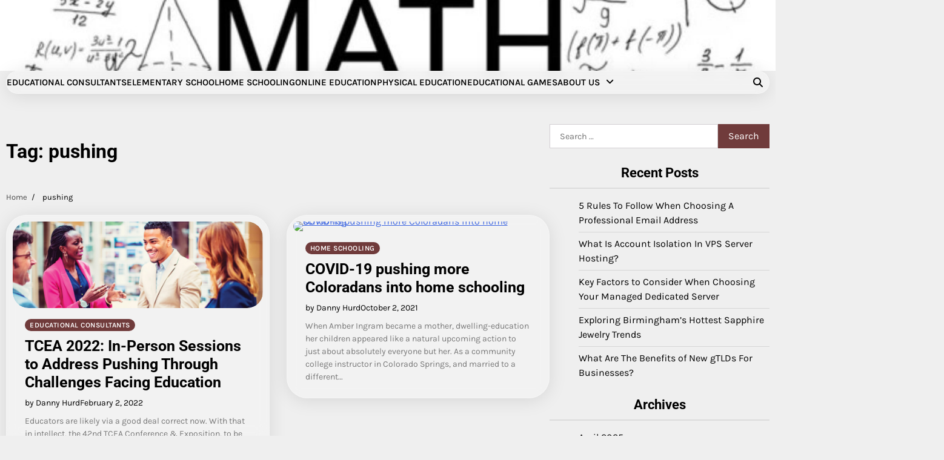

--- FILE ---
content_type: text/html; charset=UTF-8
request_url: https://admhduj.com/tag/pushing
body_size: 9099
content:
<!doctype html>
<html lang="en-US">
<head>
	<meta charset="UTF-8">
	<meta name="viewport" content="width=device-width, initial-scale=1">
	<link rel="profile" href="https://gmpg.org/xfn/11">

	<meta name='robots' content='index, follow, max-image-preview:large, max-snippet:-1, max-video-preview:-1' />

	<!-- This site is optimized with the Yoast SEO plugin v26.7 - https://yoast.com/wordpress/plugins/seo/ -->
	<title>pushing Archives - Education For Live</title>
	<link rel="canonical" href="https://admhduj.com/tag/pushing" />
	<meta property="og:locale" content="en_US" />
	<meta property="og:type" content="article" />
	<meta property="og:title" content="pushing Archives - Education For Live" />
	<meta property="og:url" content="https://admhduj.com/tag/pushing" />
	<meta property="og:site_name" content="Education For Live" />
	<meta property="og:image" content="https://edtechmagazine.com/k12/sites/edtechmagazine.com.k12/files/styles/cdw_hero/public/articles/%5Bcdw_tech_site:field_site_shortname%5D/202202/GettyImages-531329584.jpg?itok=Ke4IgPlW" />
	<meta name="twitter:card" content="summary_large_image" />
	<meta name="twitter:image" content="https://edtechmagazine.com/k12/sites/edtechmagazine.com.k12/files/styles/cdw_hero/public/articles/%5Bcdw_tech_site:field_site_shortname%5D/202202/GettyImages-531329584.jpg?itok=Ke4IgPlW" />
	<script type="application/ld+json" class="yoast-schema-graph">{"@context":"https://schema.org","@graph":[{"@type":"CollectionPage","@id":"https://admhduj.com/tag/pushing","url":"https://admhduj.com/tag/pushing","name":"pushing Archives - Education For Live","isPartOf":{"@id":"/#website"},"primaryImageOfPage":{"@id":"https://admhduj.com/tag/pushing#primaryimage"},"image":{"@id":"https://admhduj.com/tag/pushing#primaryimage"},"thumbnailUrl":"https://edtechmagazine.com/k12/sites/edtechmagazine.com.k12/files/styles/cdw_hero/public/articles/[cdw_tech_site:field_site_shortname]/202202/GettyImages-531329584.jpg?itok=Ke4IgPlW","inLanguage":"en-US"},{"@type":"ImageObject","inLanguage":"en-US","@id":"https://admhduj.com/tag/pushing#primaryimage","url":"https://edtechmagazine.com/k12/sites/edtechmagazine.com.k12/files/styles/cdw_hero/public/articles/[cdw_tech_site:field_site_shortname]/202202/GettyImages-531329584.jpg?itok=Ke4IgPlW","contentUrl":"https://edtechmagazine.com/k12/sites/edtechmagazine.com.k12/files/styles/cdw_hero/public/articles/[cdw_tech_site:field_site_shortname]/202202/GettyImages-531329584.jpg?itok=Ke4IgPlW"},{"@type":"WebSite","@id":"/#website","url":"/","name":"Education For Live","description":"Masters Of Education","publisher":{"@id":"/#organization"},"potentialAction":[{"@type":"SearchAction","target":{"@type":"EntryPoint","urlTemplate":"/?s={search_term_string}"},"query-input":{"@type":"PropertyValueSpecification","valueRequired":true,"valueName":"search_term_string"}}],"inLanguage":"en-US"},{"@type":"Organization","@id":"/#organization","name":"Education For Live","url":"/","logo":{"@type":"ImageObject","inLanguage":"en-US","@id":"/#/schema/logo/image/","url":"https://admhduj.com/wp-content/uploads/2021/09/cropped-default.png","contentUrl":"https://admhduj.com/wp-content/uploads/2021/09/cropped-default.png","width":1000,"height":270,"caption":"Education For Live"},"image":{"@id":"/#/schema/logo/image/"}}]}</script>
	<!-- / Yoast SEO plugin. -->


<link rel="alternate" type="application/rss+xml" title="Education For Live &raquo; Feed" href="https://admhduj.com/feed" />
<link rel="alternate" type="application/rss+xml" title="Education For Live &raquo; Comments Feed" href="https://admhduj.com/comments/feed" />
<link rel="alternate" type="application/rss+xml" title="Education For Live &raquo; pushing Tag Feed" href="https://admhduj.com/tag/pushing/feed" />
<style id='wp-img-auto-sizes-contain-inline-css'>
img:is([sizes=auto i],[sizes^="auto," i]){contain-intrinsic-size:3000px 1500px}
/*# sourceURL=wp-img-auto-sizes-contain-inline-css */
</style>

<style id='wp-emoji-styles-inline-css'>

	img.wp-smiley, img.emoji {
		display: inline !important;
		border: none !important;
		box-shadow: none !important;
		height: 1em !important;
		width: 1em !important;
		margin: 0 0.07em !important;
		vertical-align: -0.1em !important;
		background: none !important;
		padding: 0 !important;
	}
/*# sourceURL=wp-emoji-styles-inline-css */
</style>
<link rel='stylesheet' id='wp-block-library-css' href='https://admhduj.com/wp-includes/css/dist/block-library/style.min.css?ver=6.9' media='all' />
<style id='global-styles-inline-css'>
:root{--wp--preset--aspect-ratio--square: 1;--wp--preset--aspect-ratio--4-3: 4/3;--wp--preset--aspect-ratio--3-4: 3/4;--wp--preset--aspect-ratio--3-2: 3/2;--wp--preset--aspect-ratio--2-3: 2/3;--wp--preset--aspect-ratio--16-9: 16/9;--wp--preset--aspect-ratio--9-16: 9/16;--wp--preset--color--black: #000000;--wp--preset--color--cyan-bluish-gray: #abb8c3;--wp--preset--color--white: #ffffff;--wp--preset--color--pale-pink: #f78da7;--wp--preset--color--vivid-red: #cf2e2e;--wp--preset--color--luminous-vivid-orange: #ff6900;--wp--preset--color--luminous-vivid-amber: #fcb900;--wp--preset--color--light-green-cyan: #7bdcb5;--wp--preset--color--vivid-green-cyan: #00d084;--wp--preset--color--pale-cyan-blue: #8ed1fc;--wp--preset--color--vivid-cyan-blue: #0693e3;--wp--preset--color--vivid-purple: #9b51e0;--wp--preset--gradient--vivid-cyan-blue-to-vivid-purple: linear-gradient(135deg,rgb(6,147,227) 0%,rgb(155,81,224) 100%);--wp--preset--gradient--light-green-cyan-to-vivid-green-cyan: linear-gradient(135deg,rgb(122,220,180) 0%,rgb(0,208,130) 100%);--wp--preset--gradient--luminous-vivid-amber-to-luminous-vivid-orange: linear-gradient(135deg,rgb(252,185,0) 0%,rgb(255,105,0) 100%);--wp--preset--gradient--luminous-vivid-orange-to-vivid-red: linear-gradient(135deg,rgb(255,105,0) 0%,rgb(207,46,46) 100%);--wp--preset--gradient--very-light-gray-to-cyan-bluish-gray: linear-gradient(135deg,rgb(238,238,238) 0%,rgb(169,184,195) 100%);--wp--preset--gradient--cool-to-warm-spectrum: linear-gradient(135deg,rgb(74,234,220) 0%,rgb(151,120,209) 20%,rgb(207,42,186) 40%,rgb(238,44,130) 60%,rgb(251,105,98) 80%,rgb(254,248,76) 100%);--wp--preset--gradient--blush-light-purple: linear-gradient(135deg,rgb(255,206,236) 0%,rgb(152,150,240) 100%);--wp--preset--gradient--blush-bordeaux: linear-gradient(135deg,rgb(254,205,165) 0%,rgb(254,45,45) 50%,rgb(107,0,62) 100%);--wp--preset--gradient--luminous-dusk: linear-gradient(135deg,rgb(255,203,112) 0%,rgb(199,81,192) 50%,rgb(65,88,208) 100%);--wp--preset--gradient--pale-ocean: linear-gradient(135deg,rgb(255,245,203) 0%,rgb(182,227,212) 50%,rgb(51,167,181) 100%);--wp--preset--gradient--electric-grass: linear-gradient(135deg,rgb(202,248,128) 0%,rgb(113,206,126) 100%);--wp--preset--gradient--midnight: linear-gradient(135deg,rgb(2,3,129) 0%,rgb(40,116,252) 100%);--wp--preset--font-size--small: 12px;--wp--preset--font-size--medium: 20px;--wp--preset--font-size--large: 36px;--wp--preset--font-size--x-large: 42px;--wp--preset--font-size--regular: 16px;--wp--preset--font-size--larger: 36px;--wp--preset--font-size--huge: 48px;--wp--preset--spacing--20: 0.44rem;--wp--preset--spacing--30: 0.67rem;--wp--preset--spacing--40: 1rem;--wp--preset--spacing--50: 1.5rem;--wp--preset--spacing--60: 2.25rem;--wp--preset--spacing--70: 3.38rem;--wp--preset--spacing--80: 5.06rem;--wp--preset--shadow--natural: 6px 6px 9px rgba(0, 0, 0, 0.2);--wp--preset--shadow--deep: 12px 12px 50px rgba(0, 0, 0, 0.4);--wp--preset--shadow--sharp: 6px 6px 0px rgba(0, 0, 0, 0.2);--wp--preset--shadow--outlined: 6px 6px 0px -3px rgb(255, 255, 255), 6px 6px rgb(0, 0, 0);--wp--preset--shadow--crisp: 6px 6px 0px rgb(0, 0, 0);}:where(.is-layout-flex){gap: 0.5em;}:where(.is-layout-grid){gap: 0.5em;}body .is-layout-flex{display: flex;}.is-layout-flex{flex-wrap: wrap;align-items: center;}.is-layout-flex > :is(*, div){margin: 0;}body .is-layout-grid{display: grid;}.is-layout-grid > :is(*, div){margin: 0;}:where(.wp-block-columns.is-layout-flex){gap: 2em;}:where(.wp-block-columns.is-layout-grid){gap: 2em;}:where(.wp-block-post-template.is-layout-flex){gap: 1.25em;}:where(.wp-block-post-template.is-layout-grid){gap: 1.25em;}.has-black-color{color: var(--wp--preset--color--black) !important;}.has-cyan-bluish-gray-color{color: var(--wp--preset--color--cyan-bluish-gray) !important;}.has-white-color{color: var(--wp--preset--color--white) !important;}.has-pale-pink-color{color: var(--wp--preset--color--pale-pink) !important;}.has-vivid-red-color{color: var(--wp--preset--color--vivid-red) !important;}.has-luminous-vivid-orange-color{color: var(--wp--preset--color--luminous-vivid-orange) !important;}.has-luminous-vivid-amber-color{color: var(--wp--preset--color--luminous-vivid-amber) !important;}.has-light-green-cyan-color{color: var(--wp--preset--color--light-green-cyan) !important;}.has-vivid-green-cyan-color{color: var(--wp--preset--color--vivid-green-cyan) !important;}.has-pale-cyan-blue-color{color: var(--wp--preset--color--pale-cyan-blue) !important;}.has-vivid-cyan-blue-color{color: var(--wp--preset--color--vivid-cyan-blue) !important;}.has-vivid-purple-color{color: var(--wp--preset--color--vivid-purple) !important;}.has-black-background-color{background-color: var(--wp--preset--color--black) !important;}.has-cyan-bluish-gray-background-color{background-color: var(--wp--preset--color--cyan-bluish-gray) !important;}.has-white-background-color{background-color: var(--wp--preset--color--white) !important;}.has-pale-pink-background-color{background-color: var(--wp--preset--color--pale-pink) !important;}.has-vivid-red-background-color{background-color: var(--wp--preset--color--vivid-red) !important;}.has-luminous-vivid-orange-background-color{background-color: var(--wp--preset--color--luminous-vivid-orange) !important;}.has-luminous-vivid-amber-background-color{background-color: var(--wp--preset--color--luminous-vivid-amber) !important;}.has-light-green-cyan-background-color{background-color: var(--wp--preset--color--light-green-cyan) !important;}.has-vivid-green-cyan-background-color{background-color: var(--wp--preset--color--vivid-green-cyan) !important;}.has-pale-cyan-blue-background-color{background-color: var(--wp--preset--color--pale-cyan-blue) !important;}.has-vivid-cyan-blue-background-color{background-color: var(--wp--preset--color--vivid-cyan-blue) !important;}.has-vivid-purple-background-color{background-color: var(--wp--preset--color--vivid-purple) !important;}.has-black-border-color{border-color: var(--wp--preset--color--black) !important;}.has-cyan-bluish-gray-border-color{border-color: var(--wp--preset--color--cyan-bluish-gray) !important;}.has-white-border-color{border-color: var(--wp--preset--color--white) !important;}.has-pale-pink-border-color{border-color: var(--wp--preset--color--pale-pink) !important;}.has-vivid-red-border-color{border-color: var(--wp--preset--color--vivid-red) !important;}.has-luminous-vivid-orange-border-color{border-color: var(--wp--preset--color--luminous-vivid-orange) !important;}.has-luminous-vivid-amber-border-color{border-color: var(--wp--preset--color--luminous-vivid-amber) !important;}.has-light-green-cyan-border-color{border-color: var(--wp--preset--color--light-green-cyan) !important;}.has-vivid-green-cyan-border-color{border-color: var(--wp--preset--color--vivid-green-cyan) !important;}.has-pale-cyan-blue-border-color{border-color: var(--wp--preset--color--pale-cyan-blue) !important;}.has-vivid-cyan-blue-border-color{border-color: var(--wp--preset--color--vivid-cyan-blue) !important;}.has-vivid-purple-border-color{border-color: var(--wp--preset--color--vivid-purple) !important;}.has-vivid-cyan-blue-to-vivid-purple-gradient-background{background: var(--wp--preset--gradient--vivid-cyan-blue-to-vivid-purple) !important;}.has-light-green-cyan-to-vivid-green-cyan-gradient-background{background: var(--wp--preset--gradient--light-green-cyan-to-vivid-green-cyan) !important;}.has-luminous-vivid-amber-to-luminous-vivid-orange-gradient-background{background: var(--wp--preset--gradient--luminous-vivid-amber-to-luminous-vivid-orange) !important;}.has-luminous-vivid-orange-to-vivid-red-gradient-background{background: var(--wp--preset--gradient--luminous-vivid-orange-to-vivid-red) !important;}.has-very-light-gray-to-cyan-bluish-gray-gradient-background{background: var(--wp--preset--gradient--very-light-gray-to-cyan-bluish-gray) !important;}.has-cool-to-warm-spectrum-gradient-background{background: var(--wp--preset--gradient--cool-to-warm-spectrum) !important;}.has-blush-light-purple-gradient-background{background: var(--wp--preset--gradient--blush-light-purple) !important;}.has-blush-bordeaux-gradient-background{background: var(--wp--preset--gradient--blush-bordeaux) !important;}.has-luminous-dusk-gradient-background{background: var(--wp--preset--gradient--luminous-dusk) !important;}.has-pale-ocean-gradient-background{background: var(--wp--preset--gradient--pale-ocean) !important;}.has-electric-grass-gradient-background{background: var(--wp--preset--gradient--electric-grass) !important;}.has-midnight-gradient-background{background: var(--wp--preset--gradient--midnight) !important;}.has-small-font-size{font-size: var(--wp--preset--font-size--small) !important;}.has-medium-font-size{font-size: var(--wp--preset--font-size--medium) !important;}.has-large-font-size{font-size: var(--wp--preset--font-size--large) !important;}.has-x-large-font-size{font-size: var(--wp--preset--font-size--x-large) !important;}
/*# sourceURL=global-styles-inline-css */
</style>

<style id='classic-theme-styles-inline-css'>
/*! This file is auto-generated */
.wp-block-button__link{color:#fff;background-color:#32373c;border-radius:9999px;box-shadow:none;text-decoration:none;padding:calc(.667em + 2px) calc(1.333em + 2px);font-size:1.125em}.wp-block-file__button{background:#32373c;color:#fff;text-decoration:none}
/*# sourceURL=/wp-includes/css/classic-themes.min.css */
</style>
<link rel='stylesheet' id='blog-content-fonts-css' href='https://admhduj.com/wp-content/fonts/016c70393bdc86a110350dae7257a554.css' media='all' />
<link rel='stylesheet' id='slick-style-css' href='https://admhduj.com/wp-content/themes/blog-content/assets/css/slick.min.css?ver=1.8.1' media='all' />
<link rel='stylesheet' id='all-style-css' href='https://admhduj.com/wp-content/themes/blog-content/assets/css/all.min.css?ver=6.7.2' media='all' />
<link rel='stylesheet' id='blog-content-blocks-style-css' href='https://admhduj.com/wp-content/themes/blog-content/assets/css/blocks.min.css?ver=6.9' media='all' />
<link rel='stylesheet' id='blog-content-style-css' href='https://admhduj.com/wp-content/themes/blog-content/style.css?ver=1.0.1' media='all' />
<style id='blog-content-style-inline-css'>


	/* Site title and tagline color css */
	:root {
		--site-title-hue: #ffffff;
		--site-tagline-hue: #ffffff;

		
		
		
		
	}
	
/*# sourceURL=blog-content-style-inline-css */
</style>
<link rel='stylesheet' id='blog-room-style-css' href='https://admhduj.com/wp-content/themes/blog-room/style.css?ver=1.0.1' media='all' />
<script src="https://admhduj.com/wp-includes/js/jquery/jquery.min.js?ver=3.7.1" id="jquery-core-js"></script>
<script src="https://admhduj.com/wp-includes/js/jquery/jquery-migrate.min.js?ver=3.4.1" id="jquery-migrate-js"></script>
<link rel="https://api.w.org/" href="https://admhduj.com/wp-json/" /><link rel="alternate" title="JSON" type="application/json" href="https://admhduj.com/wp-json/wp/v2/tags/500" /><link rel="EditURI" type="application/rsd+xml" title="RSD" href="https://admhduj.com/xmlrpc.php?rsd" />
<meta name="generator" content="WordPress 6.9" />

<style type="text/css" id="breadcrumb-trail-css">.trail-items li:not(:last-child):after {content: "/";}</style>
		<style type="text/css">
					.site-title a{
				color: #ffffff;
			}
				</style>
		<link rel="icon" href="https://admhduj.com/wp-content/uploads/2021/09/cropped-download-32x32.png" sizes="32x32" />
<link rel="icon" href="https://admhduj.com/wp-content/uploads/2021/09/cropped-download-192x192.png" sizes="192x192" />
<link rel="apple-touch-icon" href="https://admhduj.com/wp-content/uploads/2021/09/cropped-download-180x180.png" />
<meta name="msapplication-TileImage" content="https://admhduj.com/wp-content/uploads/2021/09/cropped-download-270x270.png" />
</head>

<body class="archive tag tag-pushing tag-500 wp-custom-logo wp-embed-responsive wp-theme-blog-content wp-child-theme-blog-room header-fixed hfeed artify-blog-content light-theme right-sidebar">
		<div id="page" class="site">
		<a class="skip-link screen-reader-text" href="#primary-content">Skip to content</a>

		<div id="loader">
			<div class="loader-container">
				<div id="preloader">
					<div class="pre-loader-3"></div>
				</div>
			</div>
		</div><!-- #loader -->

		
		<header id="masthead" class="site-header">
			
			<div class="site-middle-header">
									<div class="theme-header-img">
						<img src="https://admhduj.com/wp-content/uploads/2023/12/cropped-Maths-Formulas.jpg" alt="Header Image">
					</div>
				
				<div class="site-container-width">
					<div class="site-middle-header-wrapper">
					
						<div class="site-branding">
															<div class="site-logo">
									<a href="https://admhduj.com/" class="custom-logo-link" rel="home"><img width="1000" height="270" src="https://admhduj.com/wp-content/uploads/2021/09/cropped-default.png" class="custom-logo" alt="Education For Live" decoding="async" fetchpriority="high" srcset="https://admhduj.com/wp-content/uploads/2021/09/cropped-default.png 1000w, https://admhduj.com/wp-content/uploads/2021/09/cropped-default-300x81.png 300w, https://admhduj.com/wp-content/uploads/2021/09/cropped-default-768x207.png 768w" sizes="(max-width: 1000px) 100vw, 1000px" /></a>								</div>
																	<div class="site-identity">
																					<p class="site-title"><a href="https://admhduj.com/" rel="home">Education For Live</a></p>
																							<p class="site-description">Masters Of Education</p>
																					</div>
														</div>
					</div>
				</div>
			</div>
		
			<div class="theme-main-header">
				<div class="site-container-width">
					<div class="theme-main-header-wrapper">
						<div class="primary-nav">
							<div class="primary-nav-container">
								<div class="header-nav">
									<nav id="site-navigation" class="main-navigation">
										<button class="menu-toggle" aria-controls="primary-menu" aria-expanded="false">
											<span></span>
											<span></span>
											<span></span>
										</button>
										<div class="menu-top-menu-container"><ul id="primary-menu" class="menu"><li id="menu-item-104" class="menu-item menu-item-type-taxonomy menu-item-object-category menu-item-104"><a href="https://admhduj.com/category/educational-consultants">Educational Consultants</a></li>
<li id="menu-item-105" class="menu-item menu-item-type-taxonomy menu-item-object-category menu-item-105"><a href="https://admhduj.com/category/elementary-school">Elementary School</a></li>
<li id="menu-item-106" class="menu-item menu-item-type-taxonomy menu-item-object-category menu-item-106"><a href="https://admhduj.com/category/home-schooling">Home Schooling</a></li>
<li id="menu-item-107" class="menu-item menu-item-type-taxonomy menu-item-object-category menu-item-107"><a href="https://admhduj.com/category/online-education">Online Education</a></li>
<li id="menu-item-108" class="menu-item menu-item-type-taxonomy menu-item-object-category menu-item-108"><a href="https://admhduj.com/category/physical-education">Physical Education</a></li>
<li id="menu-item-35" class="menu-item menu-item-type-taxonomy menu-item-object-category menu-item-35"><a href="https://admhduj.com/category/educational-games">Educational Games</a></li>
<li id="menu-item-103" class="menu-item menu-item-type-post_type menu-item-object-page menu-item-has-children menu-item-103"><a href="https://admhduj.com/about-us">About Us</a>
<ul class="sub-menu">
	<li id="menu-item-31" class="menu-item menu-item-type-post_type menu-item-object-page menu-item-31"><a href="https://admhduj.com/advertise-here">Advertise Here</a></li>
	<li id="menu-item-32" class="menu-item menu-item-type-post_type menu-item-object-page menu-item-32"><a href="https://admhduj.com/contact-us">Contact Us</a></li>
	<li id="menu-item-33" class="menu-item menu-item-type-post_type menu-item-object-page menu-item-privacy-policy menu-item-33"><a rel="privacy-policy" href="https://admhduj.com/privacy-policy">Privacy Policy</a></li>
	<li id="menu-item-34" class="menu-item menu-item-type-post_type menu-item-object-page menu-item-34"><a href="https://admhduj.com/sitemap">Sitemap</a></li>
</ul>
</li>
</ul></div>									</nav><!-- #site-navigation -->
								</div>
							</div>
						</div>
						<div class="main-header-right">
														<div class="header-search">
								<div class="header-search-wrap">
									<a href="#" title="Search" class="header-search-icon">
										<i class="fa fa-search"></i>
									</a>
									<div class="header-search-form">
										<form role="search" method="get" class="search-form" action="https://admhduj.com/">
				<label>
					<span class="screen-reader-text">Search for:</span>
					<input type="search" class="search-field" placeholder="Search &hellip;" value="" name="s" />
				</label>
				<input type="submit" class="search-submit" value="Search" />
			</form>									</div>
								</div>
							</div>
						</div>
						
					</div>
				</div>
			</div>
		</header><!-- #masthead -->

		<div id="primary-content" class="primary-site-content">
			
				<div id="content" class="site-content site-container-width">
					<div class="theme-wrapper">

					
<main id="primary" class="site-main">

	
		<header class="page-header">
			<h1 class="page-title">Tag: <span>pushing</span></h1>		</header><!-- .page-header -->
					<div id="breadcrumb-list">
				<nav role="navigation" aria-label="Breadcrumbs" class="breadcrumb-trail breadcrumbs" itemprop="breadcrumb"><ul class="trail-items" itemscope itemtype="http://schema.org/BreadcrumbList"><meta name="numberOfItems" content="2" /><meta name="itemListOrder" content="Ascending" /><li itemprop="itemListElement" itemscope itemtype="http://schema.org/ListItem" class="trail-item trail-begin"><a href="https://admhduj.com" rel="home" itemprop="item"><span itemprop="name">Home</span></a><meta itemprop="position" content="1" /></li><li itemprop="itemListElement" itemscope itemtype="http://schema.org/ListItem" class="trail-item trail-end"><span itemprop="item"><span itemprop="name">pushing</span></span><meta itemprop="position" content="2" /></li></ul></nav>			</div><!-- #breadcrumb-list -->
		
		<div class="archive-area archive-grid-layout double-column">

			
<article id="post-2031" class="post-2031 post type-post status-publish format-standard has-post-thumbnail hentry category-educational-consultants tag-address tag-challenges tag-education tag-facing tag-inperson tag-pushing tag-sessions tag-tcea">
	<div class="single-card-container grid-card">
		<div class="single-card-image">
			
			<a class="post-thumbnail" href="https://admhduj.com/tcea-2022-in-person-sessions-to-address-pushing-through-challenges-facing-education.html" aria-hidden="true" tabindex="-1">
				<img post-id="2031" fifu-featured="1" src="https://edtechmagazine.com/k12/sites/edtechmagazine.com.k12/files/styles/cdw_hero/public/articles/[cdw_tech_site:field_site_shortname]/202202/GettyImages-531329584.jpg?itok=Ke4IgPlW" class="attachment-post-thumbnail size-post-thumbnail wp-post-image" alt="TCEA 2022: In-Person Sessions to Address Pushing Through Challenges Facing Education" title="TCEA 2022: In-Person Sessions to Address Pushing Through Challenges Facing Education" title="TCEA 2022: In-Person Sessions to Address Pushing Through Challenges Facing Education" decoding="async" />			</a>

					</div>
		<div class="single-card-detail">
			<div class="card-categories"><span class="cat-links"><a href="https://admhduj.com/category/educational-consultants" class="post-category cat-educational-consultants" style="--custom-categories-hue:var(--theme-primary-hue);">Educational Consultants</a></span></div>			<h2 class="card-title"><a href="https://admhduj.com/tcea-2022-in-person-sessions-to-address-pushing-through-challenges-facing-education.html" rel="bookmark">TCEA 2022: In-Person Sessions to Address Pushing Through Challenges Facing Education</a></h2>							<div class="card-meta">
					<span class="post-author"><span class="byline"><span class="author vcard"><a class="url fn n" href="https://admhduj.com/author/danny-hurd">by Danny Hurd</a></span></span></span><span class="post-date"><span class="posted-on"><a href="https://admhduj.com/tcea-2022-in-person-sessions-to-address-pushing-through-challenges-facing-education.html" rel="bookmark"><time class="entry-date published updated" datetime="2022-02-02T13:26:06+00:00">February 2, 2022</time></a></span></span>				</div>
								<div class="post-excerpt">
										<p>Educators are likely via a good deal correct now. With that in intellect, the 42nd TCEA Conference &amp; Exposition, to be held Feb. 7-10 in Dallas, aims to be a respite. Organizers say that although&hellip;</p>
				</div><!-- post-excerpt -->
				
			</div>
		</div>
	</article><!-- #post-2031 -->

<article id="post-436" class="post-436 post type-post status-publish format-standard has-post-thumbnail hentry category-home-schooling tag-coloradans tag-covid19 tag-home tag-pushing tag-schooling">
	<div class="single-card-container grid-card">
		<div class="single-card-image">
			
			<a class="post-thumbnail" href="https://admhduj.com/covid-19-pushing-more-coloradans-into-home-schooling.html" aria-hidden="true" tabindex="-1">
				<img post-id="436" fifu-featured="1" src="https://lede-admin.coloradosun.com/wp-content/uploads/sites/15/2021/09/ingram-home-school-CO-springs-OS-06.jpg?resize=1080,720" class="attachment-post-thumbnail size-post-thumbnail wp-post-image" alt="COVID-19 pushing more Coloradans into home schooling" title="COVID-19 pushing more Coloradans into home schooling" title="COVID-19 pushing more Coloradans into home schooling" decoding="async" />			</a>

					</div>
		<div class="single-card-detail">
			<div class="card-categories"><span class="cat-links"><a href="https://admhduj.com/category/home-schooling" class="post-category cat-home-schooling" style="--custom-categories-hue:var(--theme-primary-hue);">Home Schooling</a></span></div>			<h2 class="card-title"><a href="https://admhduj.com/covid-19-pushing-more-coloradans-into-home-schooling.html" rel="bookmark">COVID-19 pushing more Coloradans into home schooling</a></h2>							<div class="card-meta">
					<span class="post-author"><span class="byline"><span class="author vcard"><a class="url fn n" href="https://admhduj.com/author/danny-hurd">by Danny Hurd</a></span></span></span><span class="post-date"><span class="posted-on"><a href="https://admhduj.com/covid-19-pushing-more-coloradans-into-home-schooling.html" rel="bookmark"><time class="entry-date published updated" datetime="2021-10-02T09:02:53+00:00">October 2, 2021</time></a></span></span>				</div>
								<div class="post-excerpt">
										<p>When Amber Ingram became a mother, dwelling-education her children appeared like a natural upcoming action to just about absolutely everyone but her. As a community college instructor in Colorado Springs, and married to a different&hellip;</p>
				</div><!-- post-excerpt -->
				
			</div>
		</div>
	</article><!-- #post-436 -->
		</div>

		</main><!-- #main -->


<aside id="secondary" class="widget-area">
	<section id="search-2" class="widget widget_search"><form role="search" method="get" class="search-form" action="https://admhduj.com/">
				<label>
					<span class="screen-reader-text">Search for:</span>
					<input type="search" class="search-field" placeholder="Search &hellip;" value="" name="s" />
				</label>
				<input type="submit" class="search-submit" value="Search" />
			</form></section>
		<section id="recent-posts-2" class="widget widget_recent_entries">
		<h2 class="widget-title">Recent Posts</h2>
		<ul>
											<li>
					<a href="https://admhduj.com/5-rules-to-follow-when-choosing-a-professional-email-address.html">5 Rules To Follow When Choosing A Professional Email Address</a>
									</li>
											<li>
					<a href="https://admhduj.com/what-is-account-isolation-in-vps-server-hosting.html">What Is Account Isolation In VPS Server Hosting?</a>
									</li>
											<li>
					<a href="https://admhduj.com/key-factors-to-consider-when-choosing-your-managed-dedicated-server.html">Key Factors to Consider When Choosing Your Managed Dedicated Server</a>
									</li>
											<li>
					<a href="https://admhduj.com/exploring-birminghams-hottest-sapphire-jewelry-trends.html">Exploring Birmingham’s Hottest Sapphire Jewelry Trends</a>
									</li>
											<li>
					<a href="https://admhduj.com/what-are-the-benefits-of-new-gtlds-for-businesses.html">What Are The Benefits of New gTLDs For Businesses?</a>
									</li>
					</ul>

		</section><section id="archives-2" class="widget widget_archive"><h2 class="widget-title">Archives</h2>
			<ul>
					<li><a href='https://admhduj.com/2025/04'>April 2025</a></li>
	<li><a href='https://admhduj.com/2025/03'>March 2025</a></li>
	<li><a href='https://admhduj.com/2024/12'>December 2024</a></li>
	<li><a href='https://admhduj.com/2024/11'>November 2024</a></li>
	<li><a href='https://admhduj.com/2024/04'>April 2024</a></li>
	<li><a href='https://admhduj.com/2024/01'>January 2024</a></li>
	<li><a href='https://admhduj.com/2023/12'>December 2023</a></li>
	<li><a href='https://admhduj.com/2023/11'>November 2023</a></li>
	<li><a href='https://admhduj.com/2023/10'>October 2023</a></li>
	<li><a href='https://admhduj.com/2023/09'>September 2023</a></li>
	<li><a href='https://admhduj.com/2023/08'>August 2023</a></li>
	<li><a href='https://admhduj.com/2023/07'>July 2023</a></li>
	<li><a href='https://admhduj.com/2023/06'>June 2023</a></li>
	<li><a href='https://admhduj.com/2023/05'>May 2023</a></li>
	<li><a href='https://admhduj.com/2023/04'>April 2023</a></li>
	<li><a href='https://admhduj.com/2023/03'>March 2023</a></li>
	<li><a href='https://admhduj.com/2023/02'>February 2023</a></li>
	<li><a href='https://admhduj.com/2023/01'>January 2023</a></li>
	<li><a href='https://admhduj.com/2022/12'>December 2022</a></li>
	<li><a href='https://admhduj.com/2022/11'>November 2022</a></li>
	<li><a href='https://admhduj.com/2022/10'>October 2022</a></li>
	<li><a href='https://admhduj.com/2022/09'>September 2022</a></li>
	<li><a href='https://admhduj.com/2022/08'>August 2022</a></li>
	<li><a href='https://admhduj.com/2022/07'>July 2022</a></li>
	<li><a href='https://admhduj.com/2022/06'>June 2022</a></li>
	<li><a href='https://admhduj.com/2022/05'>May 2022</a></li>
	<li><a href='https://admhduj.com/2022/04'>April 2022</a></li>
	<li><a href='https://admhduj.com/2022/03'>March 2022</a></li>
	<li><a href='https://admhduj.com/2022/02'>February 2022</a></li>
	<li><a href='https://admhduj.com/2022/01'>January 2022</a></li>
	<li><a href='https://admhduj.com/2021/12'>December 2021</a></li>
	<li><a href='https://admhduj.com/2021/11'>November 2021</a></li>
	<li><a href='https://admhduj.com/2021/10'>October 2021</a></li>
	<li><a href='https://admhduj.com/2021/09'>September 2021</a></li>
			</ul>

			</section><section id="randomize-2" class="widget randomize"><h2 class="widget-title">Visit Here</h2><a href="https://mettlerinstitute.com/">Education Health</a></section><section id="categories-2" class="widget widget_categories"><h2 class="widget-title">Categories</h2>
			<ul>
					<li class="cat-item cat-item-5842"><a href="https://admhduj.com/category/education-lawyer">Education Lawyer</a>
</li>
	<li class="cat-item cat-item-90"><a href="https://admhduj.com/category/educational-consultants">Educational Consultants</a>
</li>
	<li class="cat-item cat-item-1"><a href="https://admhduj.com/category/educational-games">Educational Games</a>
</li>
	<li class="cat-item cat-item-91"><a href="https://admhduj.com/category/elementary-school">Elementary School</a>
</li>
	<li class="cat-item cat-item-92"><a href="https://admhduj.com/category/home-schooling">Home Schooling</a>
</li>
	<li class="cat-item cat-item-93"><a href="https://admhduj.com/category/online-education">Online Education</a>
</li>
	<li class="cat-item cat-item-94"><a href="https://admhduj.com/category/physical-education">Physical Education</a>
</li>
			</ul>

			</section><section id="magenet_widget-2" class="widget widget_magenet_widget"><aside class="widget magenet_widget_box"><div class="mads-block"></div></aside></section><section id="execphp-10" class="widget widget_execphp">			<div class="execphpwidget"><p><meta name="getlinko-verify-code" content="getlinko-verify-d8a1f804b3685dd2392a3df1cd946988a4f3edc4"/></p>
</div>
		</section></aside><!-- #secondary -->
<!-- wmm w -->
</div>

</div>
</div><!-- #content -->


<footer id="colophon" class="site-footer">
	
<div class="lower-footer">
	<div class="site-container-width">
		<div class="lower-footer-info">
			<div class="site-info">
				<span>
					Copyright &copy; 2026 <a href="https://admhduj.com/">Education For Live</a>					Theme: Blog Room By <a href="https://artifythemes.com/">Artify Themes</a>.				</span>	
			</div><!-- .site-info -->
		</div>
	</div>
</div>

</footer><!-- #colophon -->

<a href="#" id="scroll-to-top" class="blog-content-scroll-to-top"><i class="fas fa-chevron-up"></i></a>		

</div><!-- #page -->

<script type="speculationrules">
{"prefetch":[{"source":"document","where":{"and":[{"href_matches":"/*"},{"not":{"href_matches":["/wp-*.php","/wp-admin/*","/wp-content/uploads/*","/wp-content/*","/wp-content/plugins/*","/wp-content/themes/blog-room/*","/wp-content/themes/blog-content/*","/*\\?(.+)"]}},{"not":{"selector_matches":"a[rel~=\"nofollow\"]"}},{"not":{"selector_matches":".no-prefetch, .no-prefetch a"}}]},"eagerness":"conservative"}]}
</script>
<script src="https://admhduj.com/wp-content/themes/blog-content/assets/js/custom.min.js?ver=1.0.1" id="blog-content-custom-script-js"></script>
<script src="https://admhduj.com/wp-content/themes/blog-room/assets/js/custom.min.js?ver=1.0.1" id="blog-room-custom-script-js"></script>
<script src="https://admhduj.com/wp-content/themes/blog-content/assets/js/navigation.min.js?ver=1.0.1" id="blog-content-navigation-js"></script>
<script src="https://admhduj.com/wp-content/themes/blog-content/assets/js/slick.min.js?ver=1.8.1" id="slick-script-js"></script>
<script id="wp-emoji-settings" type="application/json">
{"baseUrl":"https://s.w.org/images/core/emoji/17.0.2/72x72/","ext":".png","svgUrl":"https://s.w.org/images/core/emoji/17.0.2/svg/","svgExt":".svg","source":{"concatemoji":"https://admhduj.com/wp-includes/js/wp-emoji-release.min.js?ver=6.9"}}
</script>
<script type="module">
/*! This file is auto-generated */
const a=JSON.parse(document.getElementById("wp-emoji-settings").textContent),o=(window._wpemojiSettings=a,"wpEmojiSettingsSupports"),s=["flag","emoji"];function i(e){try{var t={supportTests:e,timestamp:(new Date).valueOf()};sessionStorage.setItem(o,JSON.stringify(t))}catch(e){}}function c(e,t,n){e.clearRect(0,0,e.canvas.width,e.canvas.height),e.fillText(t,0,0);t=new Uint32Array(e.getImageData(0,0,e.canvas.width,e.canvas.height).data);e.clearRect(0,0,e.canvas.width,e.canvas.height),e.fillText(n,0,0);const a=new Uint32Array(e.getImageData(0,0,e.canvas.width,e.canvas.height).data);return t.every((e,t)=>e===a[t])}function p(e,t){e.clearRect(0,0,e.canvas.width,e.canvas.height),e.fillText(t,0,0);var n=e.getImageData(16,16,1,1);for(let e=0;e<n.data.length;e++)if(0!==n.data[e])return!1;return!0}function u(e,t,n,a){switch(t){case"flag":return n(e,"\ud83c\udff3\ufe0f\u200d\u26a7\ufe0f","\ud83c\udff3\ufe0f\u200b\u26a7\ufe0f")?!1:!n(e,"\ud83c\udde8\ud83c\uddf6","\ud83c\udde8\u200b\ud83c\uddf6")&&!n(e,"\ud83c\udff4\udb40\udc67\udb40\udc62\udb40\udc65\udb40\udc6e\udb40\udc67\udb40\udc7f","\ud83c\udff4\u200b\udb40\udc67\u200b\udb40\udc62\u200b\udb40\udc65\u200b\udb40\udc6e\u200b\udb40\udc67\u200b\udb40\udc7f");case"emoji":return!a(e,"\ud83e\u1fac8")}return!1}function f(e,t,n,a){let r;const o=(r="undefined"!=typeof WorkerGlobalScope&&self instanceof WorkerGlobalScope?new OffscreenCanvas(300,150):document.createElement("canvas")).getContext("2d",{willReadFrequently:!0}),s=(o.textBaseline="top",o.font="600 32px Arial",{});return e.forEach(e=>{s[e]=t(o,e,n,a)}),s}function r(e){var t=document.createElement("script");t.src=e,t.defer=!0,document.head.appendChild(t)}a.supports={everything:!0,everythingExceptFlag:!0},new Promise(t=>{let n=function(){try{var e=JSON.parse(sessionStorage.getItem(o));if("object"==typeof e&&"number"==typeof e.timestamp&&(new Date).valueOf()<e.timestamp+604800&&"object"==typeof e.supportTests)return e.supportTests}catch(e){}return null}();if(!n){if("undefined"!=typeof Worker&&"undefined"!=typeof OffscreenCanvas&&"undefined"!=typeof URL&&URL.createObjectURL&&"undefined"!=typeof Blob)try{var e="postMessage("+f.toString()+"("+[JSON.stringify(s),u.toString(),c.toString(),p.toString()].join(",")+"));",a=new Blob([e],{type:"text/javascript"});const r=new Worker(URL.createObjectURL(a),{name:"wpTestEmojiSupports"});return void(r.onmessage=e=>{i(n=e.data),r.terminate(),t(n)})}catch(e){}i(n=f(s,u,c,p))}t(n)}).then(e=>{for(const n in e)a.supports[n]=e[n],a.supports.everything=a.supports.everything&&a.supports[n],"flag"!==n&&(a.supports.everythingExceptFlag=a.supports.everythingExceptFlag&&a.supports[n]);var t;a.supports.everythingExceptFlag=a.supports.everythingExceptFlag&&!a.supports.flag,a.supports.everything||((t=a.source||{}).concatemoji?r(t.concatemoji):t.wpemoji&&t.twemoji&&(r(t.twemoji),r(t.wpemoji)))});
//# sourceURL=https://admhduj.com/wp-includes/js/wp-emoji-loader.min.js
</script>

<script defer src="https://static.cloudflareinsights.com/beacon.min.js/vcd15cbe7772f49c399c6a5babf22c1241717689176015" integrity="sha512-ZpsOmlRQV6y907TI0dKBHq9Md29nnaEIPlkf84rnaERnq6zvWvPUqr2ft8M1aS28oN72PdrCzSjY4U6VaAw1EQ==" data-cf-beacon='{"version":"2024.11.0","token":"1921baa2660c4509a930a834b850a91e","r":1,"server_timing":{"name":{"cfCacheStatus":true,"cfEdge":true,"cfExtPri":true,"cfL4":true,"cfOrigin":true,"cfSpeedBrain":true},"location_startswith":null}}' crossorigin="anonymous"></script>
</body>
</html>


<!-- Page cached by LiteSpeed Cache 7.7 on 2026-01-17 15:05:35 -->

--- FILE ---
content_type: text/css
request_url: https://admhduj.com/wp-content/themes/blog-room/style.css?ver=1.0.1
body_size: 682
content:
/*!
Theme Name: Blog Room
Theme URI: https://artifythemes.com/artify_themes/blog-room/
Author: Artify Themes
Author URI: https://artifythemes.com/
Description: Blog Room is a minimalist and lightweight WordPress theme designed for creating professional blogging websites. The theme has a clean design and is ideal for various blog types, such as fashion, lifestyle, travel, food, and photography. Blog Room is mobile-friendly and cross-browser compatible, making it accessible across various devices and screen sizes. The theme is also translation-ready, allowing you to create blogs in any language. Overall, Blog Room offers a user-friendly interface, modern and creative design, and range of features suitable for building engaging and unique blog websites. Live preview : https://demo.artifythemes.com/blog-room/
Version: 1.0.1
Requires at least: 5.0
Requires PHP: 7.4
Tested up to: 6.8
License: GNU General Public License v3 or later
License URI: http://www.gnu.org/licenses/gpl-3.0.html
Template: blog-content
Text Domain: blog-room
Tags: custom-background, custom-header, custom-logo, custom-menu, featured-images, footer-widgets, left-sidebar, right-sidebar, blog, one-column, portfolio, photography, theme-options, threaded-comments, translation-ready

This theme, like WordPress, is licensed under the GPL.
Use it to make something cool, have fun, and share what you've learned.

Blog Room is based on Underscores https://underscores.me/, (C) 2012-2020 Automattic, Inc.
Underscores is distributed under the terms of the GNU GPL v2 or later.

Normalizing styles have been helped along thanks to the fine work of
Nicolas Gallagher and Jonathan Neal https://necolas.github.io/normalize.css/

*/

/* Root
========================================================================== */
:root {
		--theme-primary-hue: #703b3b;
		--site-title-font: 'Roboto', serif;
	}

/* Banner Section Start
--------------------------------------------- */

.banner-layout-3 {
	.banner-content-wrap {
		.main-banner-posts {
			width: 100%;

			.content-wrap {
				.single-card-container {
					@media (min-width: 601px) {
						min-height: 600px;
					}

					@media (max-width: 600px) {
						min-height: 420px;
					}
				}
			} 
		}
	}
}

/* Sticky Header
--------------------------------------------- */
.sticky-header  {
	position: fixed;
	width: 100%;
	top: 0;
	z-index: 15;

	body.admin-bar & {
		@media (min-width: 1024px) {
			top: 32px;
		}

		@media (min-width: 601px) and (max-width: 768px) {
			top: 46px;
		}
	}
}